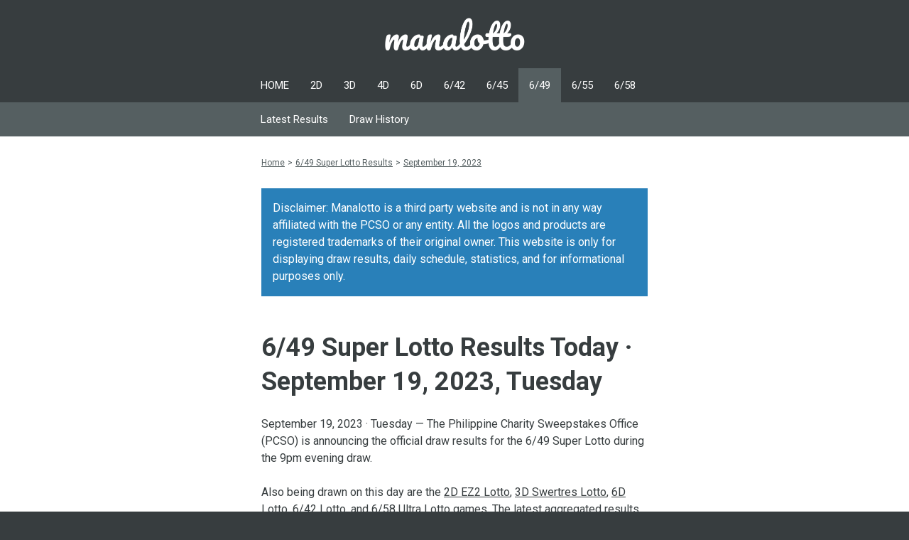

--- FILE ---
content_type: text/html; charset=utf-8
request_url: https://manalotto.com/6-49-lotto-result/september-19-2023
body_size: 4760
content:
<!DOCTYPE html><html lang="en"><head><meta charset="utf-8"><meta name="viewport" content="width=device-width, initial-scale=1"><meta name="description" content="September 19, 2023 - The 6/49 Super Lotto Game draw results is being announced today. View the winning combination, winners, and jackpot prize!"><title>6/49 Super Lotto Results Today &middot; September 19, 2023, Tuesday</title><link rel="canonical" href="https://manalotto.com/6-49-lotto-result/september-19-2023"><link rel="preconnect" href="https://fonts.googleapis.com"><link rel="preconnect" href="https://fonts.gstatic.com" crossorigin><link rel="preload" as="style" href="https://fonts.googleapis.com/css2?family=Roboto:wght@400;700&amp;display=swap"><link rel="stylesheet" href="https://fonts.googleapis.com/css2?family=Roboto:wght@400;700&amp;display=swap" media="print" onload="this.media=&quot;all&quot;"><noscript><link rel="stylesheet" href="https://fonts.googleapis.com/css2?family=Roboto:wght@400;700&amp;display=swap"></noscript><style>*{box-sizing:border-box;}html,body,ul,ol{margin:0;padding:0;}a{color:inherit;}html{font-size:16px;line-height:1.5rem;}body{color:#373d3f;font-family:Roboto,sans-serif;background:#373d3f;}main{background:#fff;}h1,h2,p,.wrapper{margin:1.5rem 0;}h1{font-size:2.25rem;line-height:3rem;}h2{margin-top:3rem;font-size:1.5rem;line-height:2.25rem;}h3{margin-top:3rem;font-size:1.25rem;line-height:1.5rem;}ol{padding:0 0 0 16px;}ol li{margin-top:1.5rem;}ol li:first-child{margin-top:0;}.wrapper{margin:1.5rem -1rem;padding:0 1rem;overflow-x:auto;}table{border-collapse:collapse;white-space:nowrap;}caption,th{font-size:.875rem;line-height:.75rem;text-transform:uppercase;}caption{font-weight:700;text-align:center;background:#c1c7c9;}th{font-weight:700;text-align:left;background:#c1c7c9;}td{font-weight:400;text-align:left;background:#dadedf;}caption{padding:1.5rem 1rem .75rem 1rem;}th{padding:.75rem .5rem;}td{padding:0 .5rem;}th:first-child,td:first-child{padding-left:1rem;}th:last-child,td:last-child{padding-right:1rem;}tr:first-child td{padding-top:.75rem;}tr:last-child td{padding-bottom:.75rem;}.history th:nth-child(n+4),.history td:nth-child(n+4),.history:not(.d2):not(.d3) th:nth-child(3),.history:not(.d2):not(.d3) td:nth-child(3){text-align:right;}.history.d2 tr:nth-child(3n) td,.history.d3 tr:nth-child(3n) td{padding-bottom:.75rem;}small{display:block;color:#555f61;font-size:.625rem;}small{font-weight:bold;text-transform:uppercase;}.digits span,table span{display:inline-block;text-align:center;line-height:normal;}.digits span,table span{width:28px;border:1px solid #373d3f;border-radius:1rem;}.digits{white-space:nowrap;}.results th:nth-child(n+3),.results td:nth-child(n+3),.results:not(.home):not(.d2):not(.d3) th:nth-child(2),.results:not(.home):not(.d2):not(.d3) td:nth-child(2){text-align:right;}.results.home td small{display:inline;vertical-align:bottom;}.results.home tr.space td{padding-top:.75rem;}.schedule{margin:1.5rem 0;padding:0 0 0 1rem;max-width:512px;}.schedule li:not(:first-child){margin-top:.375rem;}form{margin:1.5rem 0;width:100%;}p.status{color:#27ae60;}input,textarea{display:block;width:100%;}input,textarea{margin:.75rem 0 0 0;padding:.5rem 1rem;}input,textarea{color:inherit;font-size:inherit;font-family:inherit;line-height:inherit;}input,textarea{background:#dadedf;border:none;}textarea{resize:vertical;}input[type=submit]{color:#fff;background:#555f61;cursor:pointer;}.container{padding:1.5rem 1rem;}@media(min-width:596px){.container{margin:0 auto;width:576px;}}header,footer{color:#fff;}.logo,.logo img{display:block;width:200px;height:3rem;}header .container{padding:1.5rem 0 0 0;}header .logo{margin:0 auto 1.5rem;}header li{display:inline-block;}header ul a{display:block;padding:.75rem .9375rem;font-size:.9375rem;text-decoration:none;}header ul a:hover,header ul a.active{background:#555f61;}header ul{list-style:none;}.subnav{background:#555f61;}.subnav .container{padding:0;}.subnav li{display:inline-block;color:#fff;}.subnav ul a{display:block;padding:.75rem .9375rem;font-size:.9375rem;text-decoration:none;}.subnav ul a:hover,.subnav ul a.active{background:#6f7c80;}.subnav ul{list-style:none;}.breadcrumb .container{padding-bottom:0;}.breadcrumb li{display:inline-block;margin:0;color:#555f61;font-size:.75rem;}.breadcrumb li:not(:first-child):before{padding:0 4px;content:'>';}.breadcrumb li a{white-space:nowrap;}footer .container{display:flex;flex-wrap:wrap;padding:1.5rem 0 0 1rem;}footer .box{flex:0 0 100%;margin:0 .9rem 1.5rem 0;}footer .box.large small{margin-top:.75rem;line-height:.75rem;}@media(min-width:320px){footer .box.small{flex:0 0 auto;}}@media(min-width:536px){footer .box.large{flex:1 0 auto;}}footer ul a{display:block;font-size:.75rem;text-decoration:none;}footer ul a:hover{text-decoration:underline;}footer ul{list-style:none;}.cards{display:flex;margin:0;padding:0;list-style:none;}.cards li{flex:0 0 98px;margin:0 .25rem 0 0;padding:1.5rem .75rem .75rem;background:#dadedf;border-radius:.25rem;}.cards svg{margin-right:.125rem;width:1rem;vertical-align:bottom;}.cards span:nth-child(1){margin-bottom:.75rem;font-size:3.375rem;line-height:3rem;text-align:center;}.cards span:nth-child(n+2){color:#555f61;font-size:.75rem;font-weight:700;text-transform:uppercase;}.cards span{display:block;}aside{background:#ffffff;}aside .container{padding-top:0;}aside h3{margin-top:0;}.app-preview{padding:1.5rem 1rem 0 1rem;background:#c1c7c9;}.app-wrapper{position:relative;margin:0 auto;max-width:280px;}.app-wrapper img{display:block;width:100%;}.app-wrapper video{display:block;position:absolute;top:9%;left:5%;width:90%;}.download{display:block;margin:0 auto;padding:1rem;max-width:280px;text-decoration:none;}.download{margin-bottom:1.5rem;color:#ffffff;font-size:14px;font-weight:700;text-align:center;}.download{text-transform:uppercase;background:#373d3f;border-radius:2rem;}</style><script async src="https://www.googletagmanager.com/gtag/js?id=G-6XQJPPH2NX"></script><script>window.dataLayer = window.dataLayer || [];
function gtag(){dataLayer.push(arguments);}
gtag('js', new Date());
gtag('config', 'G-6XQJPPH2NX');</script><script type="application/ld+json">{"@context":"https://schema.org","@type":"Article","mainEntityOfPage":{"@type":"WebPage","@id":"https://manalotto.com/6-49-lotto-result/september-19-2023"},"headline":"6/49 Super Lotto Results Today &middot; September 19, 2023, Tuesday","datePublished":"2023-09-19T03:01:00.008Z","publisher":{"@type":"Organization","name":"Manalotto","logo":"https://manalotto.com/logo.png"}}</script><script async src="https://pagead2.googlesyndication.com/pagead/js/adsbygoogle.js?client=ca-pub-3103789909509173" crossorigin="anonymous"></script></head><body><header><div class="container"><a class="logo" href="/"><img alt="manalotto" src="/logo.png" srcset="/logo@2x.png 2x"></a><nav><ul class="menu"><li><a href="/">HOME</a></li><li><a href="/2d-lotto-result">2D</a></li><li><a href="/3d-lotto-result">3D</a></li><li><a href="/4d-lotto-result">4D</a></li><li><a href="/6d-lotto-result">6D</a></li><li><a href="/6-42-lotto-result">6/42</a></li><li><a href="/6-45-lotto-result">6/45</a></li><li><a class="active" href="/6-49-lotto-result">6/49</a></li><li><a href="/6-55-lotto-result">6/55</a></li><li><a href="/6-58-lotto-result">6/58</a></li></ul></nav></div></header><main><div class="subnav"><ul class="container"><li><a href="/6-49-lotto-result">Latest Results</a></li><li><a href="/6-49-lotto-result/history">Draw History</a></li></ul></div><div class="breadcrumb"><ol class="container"><li><a href="https://manalotto.com">Home</a></li><li><a href="/6-49-lotto-result">6/49 Super Lotto Results</a></li><li><a href="/6-49-lotto-result/september-19-2023">September 19, 2023</a></li></ol></div><aside><div class="container" style="padding-bottom: 0;margin-bottom: 0"><p class="announcements" style="background: #2980b9; padding: 16px; color: #fff; margin-bottom: 0">Disclaimer: Manalotto is a third party website and is not in any way affiliated with the PCSO or any entity. All the logos and products are registered trademarks of their original owner. This website is only for displaying draw results, daily schedule, statistics, and for informational purposes only.</p></div></aside><article class="container"><h1>6/49 Super Lotto Results Today &middot; September 19, 2023, Tuesday</h1><p>September 19, 2023 &middot; Tuesday
&mdash; The Philippine Charity Sweepstakes Office (PCSO) is announcing
the official draw results for the 6/49 Super Lotto during

the 9pm evening draw.</p><p>Also being drawn on this day are the <a href="/2d-lotto-result">2D EZ2 Lotto</a>, <a href="/3d-lotto-result">3D Swertres Lotto</a>, <a href="/6d-lotto-result">6D Lotto</a>, <a href="/6-42-lotto-result">6/42 Lotto</a>, and <a href="/6-58-lotto-result">6/58 Ultra Lotto</a>
games. The latest aggregated results of all games are available
<a href="/">here</a>.</p><div class="ad-container" style="padding: 1rem 0;"><!-- MN Top Ad Unit --><ins class="adsbygoogle" style="display:block" data-ad-client="ca-pub-3103789909509173" data-ad-slot="7718667362" data-ad-format="auto" data-full-width-responsive="true"></ins>
<script>(adsbygoogle = window.adsbygoogle || []).push({});</script></div><div class="wrapper"><table class="results d649"><caption>Draw Results &middot;
6/49 Lotto Game &middot;
September 19, 2023</caption><thead><tr><th>Winning Combination <small>in any order</small></th><th>Winners <small>in total</small></th><th>Jackpot Prize <small>in PHP (₱)</small></th></tr></thead><tbody><tr><td><span>02</span>-<span>33</span>-<span>38</span>-<span>17</span>-<span>28</span>-<span>41</span></td><td>0</td><td>63,053,989.60</td></tr></tbody></table></div><p>The previous winning combination is <span class='digits'><span>26</span>-<span>03</span>-<span>46</span>-<span>34</span>-<span>15</span>-<span>20</span></span> which was drawn last Sunday (September 17, 2023). See also the complete list of <a href="/6-49-lotto-result/history">previous draw results</a> for the year 2023.</p><h2>Draw Results for Other Lotto Games</h2><ul class="schedule"><li><a href="/2d-lotto-result/september-19-2023">2D EZ2 Lotto Results - September 19, 2023 (2pm, 5pm, 9pm)</a></li><li><a href="/3d-lotto-result/september-19-2023">3D Swertres Lotto Results - September 19, 2023 (2pm, 5pm, 9pm)</a></li><li><a href="/6d-lotto-result/september-19-2023">6D Lotto Results - September 19, 2023 (9pm)</a></li><li><a href="/6-42-lotto-result/september-19-2023">6/42 Lotto Results - September 19, 2023 (9pm)</a></li><li><a href="/6-58-lotto-result/september-19-2023">6/58 Ultra Lotto Results - September 19, 2023 (9pm)</a></li></ul><h2>How to play the 6/49 Super Lotto?</h2><p>Select six (6) numbers from one (1) to
fourty-nine (49) on your ticket.
Wait for the next official draw. If it matches the winning combination,
in any order, then you win the jackpot prize!</p><p>You may also play the Lucky Pick (LP) and the system will randomly
choose the numbers for your 6/49 Super Lotto ticket.</p><h2>How much is the 6/49 Super Lotto ticket?</h2><p>The 6/49 Super Lotto ticket costs twenty pesos (₱20.00) per play.
And you can play the same numbers for up to six (6) consecutive draws.
So the total amount is computed as &mdash; cost per play &times; number
of draws.</p><h2>What is the 6/49 Super Lotto draw schedule?</h2><p>The 6/49 Super Lotto is drawn three (3) times a week,
every Tuesday, Thursday, and Sunday,
at 9pm in the evening.</p><p>During national holidays, emergencies, and other special events, the
PCSO will announce if there will be no draws and when it will resume.</p><h2>Where to claim the 6/49 Lotto prizes?</h2><p>The place where you may claim your winnings depends on how big is the prize amount that you won. Please note that prizes above &gt; ₱10,000.00 are subjected to the TRAIN law.</p><ul class="schedule"><li>For small prizes amounting up to &le; ₱10,000.00, you may claim it at any of the PCSO authorized lotto outlets.</li><li>For prizes amounting from &ge; ₱10,001.00 up to &le; ₱300,000.00, you may claim it at the <a href="/pcso-branches">PCSO Branches in your area</a>.</li><li>For prizes bigger than &ge; ₱300,001.00 up to the jackpot prize, you may only claim it at the PCSO Head Office in Mandaluyong City.</li></ul><h2>General Reminders from PCSO</h2><p>Ticket selling and prize claiming will not be allowed on areas under Alert Level 5 as categorized by the IATF. For alert levels 1 to 4 - Lotto, Keno, STL, and Scratch-It games are allowed.</p><p>Always practice social distancing and properly wear facemask at the lotto outlets. Remember: No Facemask, No Ticket. It is also advisable to bring your own ballpen for marking your lotto tickets.</p></article></main><aside><div class="container"><h3>Latest Results for All Lotto Games</h3><ul class="schedule"><li><a href="/2d-lotto-result/december-17-2025">2D EZ2 Lotto Results - December 17, 2025 - Wednesday</a></li><li><a href="/3d-lotto-result/december-17-2025">3D Swertres Lotto Results - December 17, 2025 - Wednesday</a></li><li><a href="/4d-lotto-result/december-17-2025">4D Lotto Results - December 17, 2025 - Wednesday</a></li><li><a href="/6d-lotto-result/december-16-2025">6D Lotto Results - December 16, 2025 - Tuesday</a></li><li><a href="/6-42-lotto-result/december-16-2025">6/42 Lotto Results - December 16, 2025 - Tuesday</a></li><li><a href="/6-45-lotto-result/december-17-2025">6/45 Mega Lotto Results - December 17, 2025 - Wednesday</a></li><li><a href="/6-49-lotto-result/december-16-2025">6/49 Super Lotto Results - December 16, 2025 - Tuesday</a></li><li><a href="/6-55-lotto-result/december-17-2025">6/55 Grand Lotto Results - December 17, 2025 - Wednesday</a></li><li><a href="/6-58-lotto-result/december-16-2025">6/58 Ultra Lotto Results - December 16, 2025 - Tuesday</a></li></ul></div></aside><footer><div class="container"><div class="box large"><a class="logo" href="/"><img alt="manalotto" src="/logo.png" srcset="/logo@2x.png 2x"></a><small>all rights reserved<br/>copyright &copy; 2021</small></div><div class="box small"><small>Minor Games</small><ul><li><a href="/2d-lotto-result">2D EZ2 Lotto</a></li><li><a href="/3d-lotto-result">3D Swertres Lotto</a></li><li><a href="/4d-lotto-result">4-Digit Lotto</a></li><li><a href="/6d-lotto-result">6-Digit Lotto</a></li></ul></div><div class="box small"><small>Major Games</small><ul><li><a href="/6-42-lotto-result">6/42 Lotto</a></li><li><a href="/6-45-lotto-result">6/45 Mega Lotto</a></li><li><a href="/6-49-lotto-result">6/49 Super Lotto</a></li><li><a href="/6-55-lotto-result">6/55 Grand Lotto</a></li><li><a href="/6-58-lotto-result">6/58 Ultra Lotto</a></li></ul></div><div class="box small"><small>Site Links</small><ul><li><a href="/terms-of-use">Terms of Use</a></li><li><a href="/privacy-policy">Privacy Policy</a></li><li><a href="/cookie-policy">Cookie Policy</a></li><li><a href="/contact-us">Contact Us</a></li></ul></div></div></footer></body></html>

--- FILE ---
content_type: text/html; charset=utf-8
request_url: https://www.google.com/recaptcha/api2/aframe
body_size: 267
content:
<!DOCTYPE HTML><html><head><meta http-equiv="content-type" content="text/html; charset=UTF-8"></head><body><script nonce="i26V3p6j_sPjwRYpSTAEew">/** Anti-fraud and anti-abuse applications only. See google.com/recaptcha */ try{var clients={'sodar':'https://pagead2.googlesyndication.com/pagead/sodar?'};window.addEventListener("message",function(a){try{if(a.source===window.parent){var b=JSON.parse(a.data);var c=clients[b['id']];if(c){var d=document.createElement('img');d.src=c+b['params']+'&rc='+(localStorage.getItem("rc::a")?sessionStorage.getItem("rc::b"):"");window.document.body.appendChild(d);sessionStorage.setItem("rc::e",parseInt(sessionStorage.getItem("rc::e")||0)+1);localStorage.setItem("rc::h",'1766024443030');}}}catch(b){}});window.parent.postMessage("_grecaptcha_ready", "*");}catch(b){}</script></body></html>